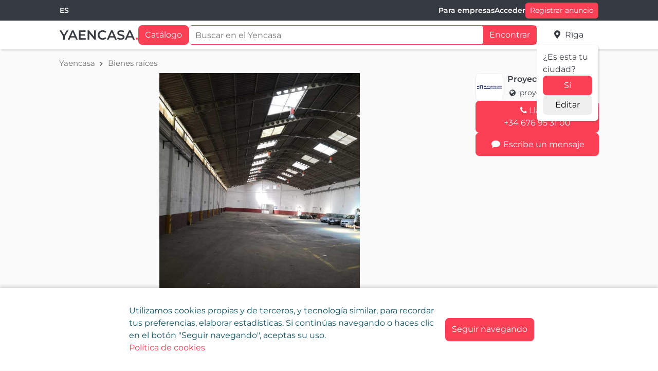

--- FILE ---
content_type: text/html; charset=utf-8
request_url: https://yaencasa.pro/es/ads/inmuebles/alquiler-largo-plazo/comercial/premises-en-someso-matogrande/47258
body_size: 11088
content:


<!DOCTYPE html>
<html lang="es" xml:lang="es">
<head>
    
    
    
    <meta http-equiv="Content-Type" content="text/html; charset=utf-8">
    <meta charset="utf-8"/>
    <meta content="IE=edge" http-equiv="X-UA-Compatible">
    <meta name="viewport" content="width=device-width, initial-scale=1.0"/>

    <meta name="description" content="SE ALQUILAN NAVES INDUSTRIALES EN POL&#xCD;GONOS DE CORU&#xD1;A Y ALREDEDORES. Hay varias disponibles. Precios seg&#xFA;n el m&#xB2; de la nave y caracter&#xED;sticas. Para mas"/>
    <meta property="og:site_name" content="Yaencasa">
    <meta property="og:title" content="Premises en Someso - Matogrande"/>
    <meta property="og:description" content="SE ALQUILAN NAVES INDUSTRIALES EN POL&#xCD;GONOS DE CORU&#xD1;A Y ALREDEDORES. Hay varias disponibles. Precios seg&#xFA;n el m&#xB2; de la nave y caracter&#xED;sticas. Para mas"/>
    <meta property="og:image" content="https://space.yaencasa.pro/images/ads/47258/thumbnails/fd527eb4-389c-46ce-97bf-37bed9d4dc1c"/>
    <meta property="og:image:height" content="628">
    <meta property="og:image:width" content="1200">
    <meta property="og:url" content="https://yaencasa.pro/es/ads/inmuebles/alquiler-largo-plazo/comercial/premises-en-someso-matogrande/47258"/>
    <meta property="og:type" content="product"/>


    <meta name="twitter:card" content="summary">
    <meta name="twitter:title" content="Premises en Someso - Matogrande">
    <meta name="twitter:description" content="SE ALQUILAN NAVES INDUSTRIALES EN POL&#xCD;GONOS DE CORU&#xD1;A Y ALREDEDORES. Hay varias disponibles. Precios seg&#xFA;n el m&#xB2; de la nave y caracter&#xED;sticas. Para mas">
    <meta name="twitter:image:src" content="https://space.yaencasa.pro/images/ads/47258/thumbnails/fd527eb4-389c-46ce-97bf-37bed9d4dc1c">
    <meta name="twitter:url" content="https://yaencasa.pro/es/ads/inmuebles/alquiler-largo-plazo/comercial/premises-en-someso-matogrande/47258">
    <meta name="twitter:domain" content="https://yaencasa.pro/">
    <meta name="twitter:site"@@ content="Yaencasa">
    <meta name="twitter:creator"@@ content="Proyectos Norte">

    
    <script type="application/ld+json">{"@context":"https://schema.org","@type":"Product","name":"Premises en Someso - Matogrande","description":"SE ALQUILAN NAVES INDUSTRIALES EN POL\u00CDGONOS DE CORU\u00D1A Y ALREDEDORES. Hay varias disponibles. Precios seg\u00FAn el m\u00B2 de la nave y caracter\u00EDsticas. Para mas informaci\u00F3n contactar.","image":"https://space.yaencasa.pro/images/ads/47258/thumbnails/fd527eb4-389c-46ce-97bf-37bed9d4dc1c","url":"https://yaencasa.pro/es/ads/inmuebles/alquiler-largo-plazo/comercial/premises-en-someso-matogrande/47258","brand":{"@type":"Brand","name":"Proyectos Norte"},"mpn":"47258","offers":{"@type":"Offer","url":"https://yaencasa.pro/es/ads/inmuebles/alquiler-largo-plazo/comercial/premises-en-someso-matogrande/47258","availability":"https://schema.org/InStock","price":700,"priceCurrency":"EUR","priceValidUntil":"2021-12-30","seller":{"@type":"Organization","name":"Proyectos Norte"}}}</script>

    
    <title>Premises en Someso - Matogrande</title>

        <link rel="alternate" hreflang="es" href="https://yaencasa.pro/es/ads/inmuebles/alquiler-largo-plazo/comercial/premises-en-someso-matogrande/47258"/>
        <link rel="alternate" hreflang="en" href="https://yaencasa.pro/en/ads/inmuebles/alquiler-largo-plazo/comercial/premises-en-someso-matogrande/47258"/>
        <link rel="alternate" hreflang="ru" href="https://yaencasa.pro/ru/ads/inmuebles/alquiler-largo-plazo/comercial/premises-en-someso-matogrande/47258"/>
        <link rel="alternate" hreflang="lv" href="https://yaencasa.pro/lv/ads/inmuebles/alquiler-largo-plazo/comercial/premises-en-someso-matogrande/47258"/>
    
<!-- Google tag (gtag.js) -->
<script async src="https://www.googletagmanager.com/gtag/js?id=G-P52CX4SZ7V"></script>
<script>
  window.dataLayer = window.dataLayer || [];
  function gtag(){dataLayer.push(arguments);}
  gtag('js', new Date());

  gtag('config', 'G-P52CX4SZ7V');
</script>
    
<script type="text/javascript">
    (function(c,l,a,r,i,t,y){
        c[a]=c[a]||function(){(c[a].q=c[a].q||[]).push(arguments)};
        t=l.createElement(r);t.async=1;t.src="https://www.clarity.ms/tag/"+i;
        y=l.getElementsByTagName(r)[0];y.parentNode.insertBefore(t,y);
    })(window, document, "clarity", "script", "gto85kxxm9");
</script>
    <link rel="shortcut icon" href="/dist/favicon.ico?v=7NERHxfjJhmus0-xColsHb8cPi4X1b1f_9kBNwhmFfk" />
    <link rel="stylesheet" href="/dist/bundle-css.css?v=CI_hyqSWGwEaFu9D5ApKQxblH9VVaBfCOWA6rplxDDY" />


    <script src="/dist/ad-bundle.js?v=BDOss9he0WmOnF7PrmJa-mRpgiusUeVBZcQswJmSPck"></script>

    
<script>
    window.imageUrls = {
        adCategory: function (categoryKey, size) {
            return 'https://space.yaencasa.pro/images/ad-categories/__key__/__size__'
                .replace('__key__', categoryKey)
                .replace('__size__', size);
        }
    };
</script>
</head>
<body class="d-flex flex-column">
<div class="svg-placeholder"></div>

<div id="main-header" class="main-header searchbar-active">
    

<div class="header-actions">
    <nav class="navbar container">
        <div class="nav-item">
            

<div class="language-picker" data-trigger-class="btn btn--subtle js-tab-focus">
    <form method="post" class="form-horizontal" action="/es/home/set-language?returnUrl=%2Fes%2Fads%2Finmuebles%2Falquiler-largo-plazo%2Fcomercial%2Fpremises-en-someso-matogrande%2F47258">
        <select id="culture-select" class="bootstrap-select--theme pl-0" data-width="inherit" name="culture" onchange="this.form.submit();" data-val="true" data-val-required="The Name field is required.">
                <option selected="selected" value="es">ES</option>
                <option value="en">EN</option>
                <option value="lv">LV</option>
                <option value="ru">RU</option>
        </select>
    <input name="__RequestVerificationToken" type="hidden" value="CfDJ8CzSNpCiTcZAouKB-kM2MfdUcSUrxdueYRiINPfyNsSrCZvPLyEUskGiZWUTpnCYZVInwmQX53M1onP7SvLG73nONo8VmckW02ZhQWO-YLV6zyGJ-iBrsBOQZNDwSeDcvmlStHoSUvNLXtdcU79x784" /></form>
</div>

<script>
    document.addEventListener('DOMContentLoaded', () => $("#culture-select").selectpicker());
</script>
        </div>
        <ul class="navbar-nav navbar-nav__desktop navbar-expand gap-4 align-items-center ml-auto">

                <li class="nav-item">
                    <a id="btn-register-user"
                       class="nav-link link-color"
                       href="/es/pricing">
                        Para empresas
                    </a>
                </li>
                <li class="nav-item">
                    <a id="btn-login"
                       class="nav-link link-color"
                       data-modal="#modal1"
                       onclick="eventBus.emit('authentication.show-login')"
                       >Acceder</a>
                </li>
                <li class="nav-item">
                    <btn id="btn-submit"
                       class="btn btn-primary"
                       data-modal="#modal1"
                       onclick="eventBus.emit('authentication.show-login')" class="btn btn-primary"
                       >Registrar anuncio
                    </btn>
                </li>

        </ul>
        <ul class="navbar-nav navbar-nav__mobile">
                <li class="nav-item">
                    <a data-modal="#modal1"
                       onclick="eventBus.emit('authentication.show-login')"
                       class="nav-link"
                       ><i class="fontello-login nav-link__icon"></i>
                    </a>
                </li>
        </ul>
    </nav>
</div>
    <div class="header-search">
        <nav class="navbar navbar-expand-lg navbar-light container flex-nowrap">
            <a class="logo align-items-center" href=/>
                <img src="/dist/img/yaencasa-logo.png" alt="Logotipo de Yaencasa">
                <div class="logo-text">
                    <span>Yaencasa</span><span class="text-highlighted">.</span>
                </div>
            </a>
            <div id="global-search-form" class="global-search__form">
                <button id="catalogButton"
                        class="btn btn-primary d-none d-md-block"
                        role="button"
                        onclick="eventBus.emit('catalog.toggle', this)">Catálogo</button>
                <div id="global-search-input-container" class="d-flex global-search__input-container form-control">
                    <input id="search-text-input"
                           type="text"
                           class="global-search__input"
                           name="SearchText"
                           placeholder="Buscar en el Yencasa"
                           tabindex="2"/>
                    <button class="global-search__btn btn btn-primary d-none d-md-block"
                            onclick="eventBus.emit('global-search.search', this, '/es/ads')">
                        Encontrar
                    </button>
                </div>
                <div class="position-relative">
                    <input type="hidden"
                           id="AreaId"
                           name="AreaId"
                           value="119"/>
                    <button id="btn-user-location"
                            class="btn btn-link btn-user-location my-auto px-0 fontello-location"
                            data-modal="#modal1"
                            title="R&#x12B;ga, Latvija"
                            onclick="eventBus.emit('show-modal', this, '/es/user-location/user-location-picker')">
                        <span>R&#x12B;ga</span>
                    </button>
                        <div id="confirm-city-container" class="position-absolute w-100 card card-no-hover d-none d-lg-flex flex-column gap-2">
                            <div>¿Es esta tu ciudad?</div>
                            <button
                                class="btn btn-primary"
                                onclick="eventBus.emit('user-location.change', this, {id: 119, shortValue: 'R&#x12B;ga', fullValue: 'R&#x12B;ga, Latvija'})">
                                Sí
                            </button>
                            <button
                                class="btn"
                                data-modal="#modal1"
                                onclick="eventBus.emit('show-modal', this, '/es/user-location/user-location-picker')">
                                Editar
                            </button>
                        </div>
                </div>
            </div>
        </nav>
    </div>
    <div id="catalog-categories" class="collapse main-header-catalog container">
        <div class="catalog d-flex">
            <div id="catalog-left" class="catalog-left">
            </div>
            <div id="catalog-right" class="catalog-right"></div>
        </div>
    </div>
</div>

<script>
    eventBus.emit("global-search.init-ad-category-select", this, {adCategorySelectId: 'ad-category-select'});
    eventBus.emit("global-search.init-autocomplete", this, {searchInputId: 'search-text-input', searchFormId: 'global-search-input-container', searchUrl: '/es/ads'});
</script>


<main class="main-container">
    

<div class="ad-layout container">
    <div class="row">
        

<div class="breadcrumb">
    <a class="breadcrumb__link" 
       href="/">
        <span>Yaencasa</span>
    </a>

            <i class="fontello-right-open breadcrumb__delimiter"></i>
            <a class="breadcrumb__link" 
               href="/es/ads/inmuebles">
                <span>Bienes raíces</span>
            </a>
</div>
        <div class="col-lg-9 col-md-12 col-sm-12">

            

<div id="ad-gallery"
     class="fotorama"
     data-allowfullscreen="true"
     data-nav="thumbs"
     data-ratio="1.5"
     data-controlsonstart="false"
     data-keyboard='{"space": true, "home": true, "end": true, "up": true, "down": true}'
     data-width="100%">
                <a href="https://space.yaencasa.pro/images/ads/47258/8c265b4f-f7aa-4676-96d8-f481fe5c4680/lg"
                   data-thumb="https://space.yaencasa.pro/images/ads/47258/8c265b4f-f7aa-4676-96d8-f481fe5c4680/xs"
                   data-full="https://space.yaencasa.pro/images/ads/47258/8c265b4f-f7aa-4676-96d8-f481fe5c4680/xl"
                   data-alt="ad-photo-47258-8c265b4f-f7aa-4676-96d8-f481fe5c4680. Ver 0">
                </a>
</div>


<script >
    $(document).ready(() => {
        const fotoramaWrap = $('.fotorama');
        
        fotoramaWrap.on('fotorama:fullscreenenter', (event, fotorama) => fotorama.setOptions({nav: false}));
        fotoramaWrap.on('fotorama:fullscreenexit', (event, fotorama) => fotorama.setOptions({nav: 'thumbs'}));
    });
</script>
            

<div class="ad-header mt-2 mb-4">
    <div class="d-flex flex-column col-lg-12 col-md-12 col-sm-12 p-0">
        <div class="d-flex flex-column flex-md-row justify-content-between">
                    <div class="ad-header__price">
                        <span class="price">&#x20AC;    700</span>
                            <span class="price-per-item pl-2 my-auto">/ Mes</span>
                    </div>
            <div class="align-items-center d-flex flex-wrap gap-2 mb-2 mb-md-0">
                    <a role="button"
                       class="btn tag_or reference-tag py-0"
                       data-toggle="tooltip"
                       title="Copiar al portapapeles: &#013;LO203MP"
                       data-placement="right"
                       onclick="eventBus.emit('ad.copy-reference', this,  event)">
                        <span class="reference-tag-title">Ref:</span>
                        <span class="reference-tag-value">LO203MP</span>
                    </a>

                <button id="add-to-favorite-btn"
                        data-toggle="tooltip" data-placement="top"
                        title="Agregar a Favoritos"
                        data-original-title="Agregar a Favoritos"
                        class="btn btn-outline-primary py-0 fontello-heart-empty">
                    Favorito
                </button>

            </div>
        </div>
        <h1 class="h3 mb-0">Premises en Someso - Matogrande</h1>
        
        <div class="text-sm-md">
            <i class="fontello-location mb-2 icon--primary"></i>
            <span>Lugar Martinete, 15008 A Coru&#xF1;a (A Coru&#xF1;a), Espa&#xF1;a</span>
            <button onclick="document.getElementById('map-container').scrollIntoView({ block: 'center' })"
                    class="btn btn-link btn-text ml-2 border-0 p-0">
                Mostrar en el mapa
            </button>
        </div>

            <div class="text-sm-md">

                <i class="fontello-eye mb-2 icon--primary"></i>
                <span id="views-count">
                    101 Vistas
                </span>
            </div>
    </div>
</div>

    <script>
        $("#add-to-favorite-btn").on('click', function() {
            eventBus.emit('authentication.show-login')
        })
    </script>


            <div class="d-md-none">
                

<div class="agent-title d-flex align-items-start">
    <a href="/es/company/proyectosnorte/98279bc4-1560-4c27-816e-197af4be430a" class="company-photo-link company-logo" target="_blank">
            <figure data-href="https://space.yaencasa.pro/images/users/98279bc4-1560-4c27-816e-197af4be430a/32144aa5-2ce7-490d-bd05-0f23b417fdbb/xs"
                    class="progressive replace company-photo company-photo-link">
                <img src="https://space.yaencasa.pro/images/default/company-logo" class="preview"
                     alt="Logotipo de company Proyectos Norte"/>
            </figure>
    </a>

    <div class="d-block ml-2 overflow-hidden">
        <div class="agent-details">
            <a href="/es/company/proyectosnorte/98279bc4-1560-4c27-816e-197af4be430a" class="agent-details__title font-weight-bold" target="_blank">Proyectos Norte</a>
                <a href="http://proyectosnorte.es/"
                   title="http://proyectosnorte.es/"
                   target="_blank"
                   class="company-card__action w-100 text-sm-md">
                    <i class="fontello-globe"></i>
                    proyectosnorte.es
                </a>
        </div>
        <div class="clearfix"></div>
    </div>
</div>
                <div class="d-flex gap-3  mt-3">
                    <a role="button" href="tel:&#x2B;34676953100" class="btn btn-primary btn-big text-wrap flex-basis-50">
                        <i class="fontello-phone"></i>Llamar<br/>
                        &#x2B;34 676 95 31 00
                    </a>
                        <button class="btn btn-primary btn-big text-wrap flex-basis-50"
                                onclick="eventBus.emit('show-modal', this, '/es/messages/send-about-ad-message?adId=47258')">
                            <i class="fontello-comment mr-1"></i>Escribe un mensaje
                        </button>
                </div>
            </div>

                <div class="description mt-4 mb-4">
                    <h2 class="h4">Descripción</h2>
                    

        <p id="text-bb32f9a5-3b77-4614-b7b5-d7de9b9e0a11">
            <span id="" class="show-more-text__base-text">SE ALQUILAN NAVES INDUSTRIALES EN POL&#xCD;GONOS DE CORU&#xD1;A Y ALREDEDORES. Hay varias disponibles. Precios seg&#xFA;n el m&#xB2; de la nave y caracter&#xED;sticas. Para ma<span id="ellipsis" class="show-more-text__ellipsis"> ...</span></span><span class="show-more-text__expand-text">s informaci&#xF3;n contactar.</span>
            <span id="show-more" class="show-more-text__show-hide-btn">Mostrar más</span>
        </p>

<script>
    $('#text-bb32f9a5-3b77-4614-b7b5-d7de9b9e0a11 > #show-more').click(function() {
        $('#text-bb32f9a5-3b77-4614-b7b5-d7de9b9e0a11 #ellipsis').toggle();
        
        if (this.innerHTML === 'Mostrar más') {
            $(this).prev().css('display', 'inline');
            this.innerHTML = 'Ocultar';
        } else {
            $(this).prev().css('display', 'none');
            this.innerHTML = 'Mostrar más';
        }
    })
</script>
                </div>

            


    <div class="mb-4">
        <h2 class="h4">Caracteristicas</h2>
            <h3 class="mb-0 mt-3 font-weight-bold h6">Información principal</h3>
                    <div class="row m-0 d-flex flex-column flex-sm-row">


<div class="col-12 col-xl-4 col-lg-6 col-md-6 px-0 pt-2">
    <span class="">Comercial (alquiler): </span>
    <span class="font-weight-bold">Local</span>
</div>
<div class="col-12 col-xl-4 col-lg-6 col-md-6 px-0 pt-2">
    <span class="">Metros construidos: </span>
    <span class="font-weight-bold"> 300</span>
    
        <span class="measure font-weight-bold">m²</span>
</div>                    </div>
            <h3 class="mb-0 mt-3 font-weight-bold h6">Certificado energético</h3>


<div class="d-flex flex-column">
    <div class="certificate-items">
        <span>Consumo:</span>
            <div class="certificate-scale certificate-scale--G">G</div>
            <span class="font-weight-bold">-</span>
            <span>KW h/m²</span>
        <span>Emisiones:</span>
            <span class="certificate-scale certificate-scale--G">G</span>
            <span class="font-weight-bold">-</span>
            <span>Kg CO₂/m²</span>
    </div>
    <div>
    </div>
</div>    </div>

            



                <div id="map-container" class="mb-5">
                    <h2 class="h4">Ubicación</h2>
                    <div id="mapid" class="map-container map-container--sm"></div>
                </div>

            <div class="mt-4 mb-5 d-flex justify-content-between">
                <div>
                    <h2 class="h4">¿Hay algún error en el anuncio?</h2>
                    <p class="mb-0">Cuéntanos qué has visto para poder corregirlo.</p>
                </div>
                <button class="btn btn-block btn-outline-secondary fontello-attention w-auto mt-auto"
                        onclick="eventBus.emit('show-modal', this, '/es/info/report-ad-error?adId=47258')">
                    <span>Reportar error</span>
                </button>
            </div>
        </div>
        <div class="col-lg-3 col-md-12 col-sm-12">
            <div class="sticky-card d-flex flex-column mb-5 gap-3">
                

<div class="agent-title d-flex align-items-start">
    <a href="/es/company/proyectosnorte/98279bc4-1560-4c27-816e-197af4be430a" class="company-photo-link company-logo" target="_blank">
            <figure data-href="https://space.yaencasa.pro/images/users/98279bc4-1560-4c27-816e-197af4be430a/32144aa5-2ce7-490d-bd05-0f23b417fdbb/xs"
                    class="progressive replace company-photo company-photo-link">
                <img src="https://space.yaencasa.pro/images/default/company-logo" class="preview"
                     alt="Logotipo de company Proyectos Norte"/>
            </figure>
    </a>

    <div class="d-block ml-2 overflow-hidden">
        <div class="agent-details">
            <a href="/es/company/proyectosnorte/98279bc4-1560-4c27-816e-197af4be430a" class="agent-details__title font-weight-bold" target="_blank">Proyectos Norte</a>
                <a href="http://proyectosnorte.es/"
                   title="http://proyectosnorte.es/"
                   target="_blank"
                   class="company-card__action w-100 text-sm-md">
                    <i class="fontello-globe"></i>
                    proyectosnorte.es
                </a>
        </div>
        <div class="clearfix"></div>
    </div>
</div>
                <a role="button" href="tel:&#x2B;34676953100" class="btn btn-primary btn-big text-wrap">
                    <i class="fontello-phone"></i>Llamar<br/>
                    &#x2B;34 676 95 31 00
                </a>
                    <button class="btn btn-primary btn-big text-wrap flex-basis-50"
                            onclick="eventBus.emit('show-modal', this, '/es/messages/send-about-ad-message?adId=47258')">
                        <i class="fontello-comment mr-1"></i>Escribe un mensaje
                    </button>
            </div>
        </div>
    </div>
</div>

<script>
    window.addEventListener("DOMContentLoaded", () => {
      eventBus.emit('ad.viewed', this, 47258)
    });
    
    window.addEventListener('beforeunload', () => {
        eventBus.emit('page-position-store.save-viewed-ad', this, 47258)
    });
</script>








    <div id="overlay" class="overlay"></div>
    <div id="main-busy" class="loading loading-full-size"></div>
    <div id="common-modal"
         class="modal fade"
         tabindex="-1"
         role="dialog"
         aria-labelledby="User info"
         aria-hidden="true">
    </div>
</main>


<div class="container">
    <div class="modal fade" tabindex="-1" id="language-modal"
         data-keyboard="false">
        <div class="modal-dialog modal-dialog-centered modal-sm ">
            <div class="modal-content">
                <div class="modal-header text-center mr-3">
                    <h4 class="modal-title">Idioma</h4>
                    <button type="button"
                            class="close col-1 text-center"
                            data-dismiss="modal"
                            onclick="$('#language-modal').modal('hide')">
                        ×
                    </button>
                </div>
                <div class="modal-body">
                        <form method="post" class="form-horizontal mt-2" action="/es/home/set-language?returnUrl=%2Fes%2Fads%2Finmuebles%2Falquiler-largo-plazo%2Fcomercial%2Fpremises-en-someso-matogrande%2F47258">
                            <input name="culture" type="hidden" value="es"/>
                            <button class="btn btn-block btn-outline-primary" onclick="this.form.submit();">Español</button>
                        <input name="__RequestVerificationToken" type="hidden" value="CfDJ8CzSNpCiTcZAouKB-kM2MfdUcSUrxdueYRiINPfyNsSrCZvPLyEUskGiZWUTpnCYZVInwmQX53M1onP7SvLG73nONo8VmckW02ZhQWO-YLV6zyGJ-iBrsBOQZNDwSeDcvmlStHoSUvNLXtdcU79x784" /></form>
                        <form method="post" class="form-horizontal mt-2" action="/es/home/set-language?returnUrl=%2Fes%2Fads%2Finmuebles%2Falquiler-largo-plazo%2Fcomercial%2Fpremises-en-someso-matogrande%2F47258">
                            <input name="culture" type="hidden" value="en"/>
                            <button class="btn btn-block btn-outline-primary" onclick="this.form.submit();">Inglés</button>
                        <input name="__RequestVerificationToken" type="hidden" value="CfDJ8CzSNpCiTcZAouKB-kM2MfdUcSUrxdueYRiINPfyNsSrCZvPLyEUskGiZWUTpnCYZVInwmQX53M1onP7SvLG73nONo8VmckW02ZhQWO-YLV6zyGJ-iBrsBOQZNDwSeDcvmlStHoSUvNLXtdcU79x784" /></form>
                        <form method="post" class="form-horizontal mt-2" action="/es/home/set-language?returnUrl=%2Fes%2Fads%2Finmuebles%2Falquiler-largo-plazo%2Fcomercial%2Fpremises-en-someso-matogrande%2F47258">
                            <input name="culture" type="hidden" value="lv"/>
                            <button class="btn btn-block btn-outline-primary" onclick="this.form.submit();">Letón</button>
                        <input name="__RequestVerificationToken" type="hidden" value="CfDJ8CzSNpCiTcZAouKB-kM2MfdUcSUrxdueYRiINPfyNsSrCZvPLyEUskGiZWUTpnCYZVInwmQX53M1onP7SvLG73nONo8VmckW02ZhQWO-YLV6zyGJ-iBrsBOQZNDwSeDcvmlStHoSUvNLXtdcU79x784" /></form>
                        <form method="post" class="form-horizontal mt-2" action="/es/home/set-language?returnUrl=%2Fes%2Fads%2Finmuebles%2Falquiler-largo-plazo%2Fcomercial%2Fpremises-en-someso-matogrande%2F47258">
                            <input name="culture" type="hidden" value="ru"/>
                            <button class="btn btn-block btn-outline-primary" onclick="this.form.submit();">Ruso</button>
                        <input name="__RequestVerificationToken" type="hidden" value="CfDJ8CzSNpCiTcZAouKB-kM2MfdUcSUrxdueYRiINPfyNsSrCZvPLyEUskGiZWUTpnCYZVInwmQX53M1onP7SvLG73nONo8VmckW02ZhQWO-YLV6zyGJ-iBrsBOQZNDwSeDcvmlStHoSUvNLXtdcU79x784" /></form>
                </div>
            </div>
        </div>
    </div>
</div>

<div id="login-modal"
     class="modal fade" 
     tabindex="-1" 
     data-keyboard="false">
    <div class="modal-dialog modal-dialog-centered modal-sm">
        <div class="auth-window modal-content">
            <div class="modal-header text-center align-items-center">
                <h4 class="modal-title">Iniciar sesión</h4>
                <button type="button"
                        class="close auth-window__close"
                        data-dismiss="modal"
                        onclick="eventBus.emit('authentication.close')">×</button>
            </div>
            <div class="modal-body pb-lg-0">
                <p class="auth-window__action-result alert alert-danger" id="action-login-result"></p>
                <form method="post" data-ajax="true" data-ajax-failure="eventBus.emit('login.form-login-failure', this, xhr, '#login-form', '#action-login-result')" data-ajax-success="eventBus.emit('login.on-login-success')" class="d-flex flex-column" id="login-form" action="/es/account/login">

                    <input id="login-email" class="form-control" type="email" data-val="true" data-val-email="El campo Correo electr&#xF3;nico no es una direcci&#xF3;n de correo electr&#xF3;nico v&#xE1;lida." data-val-required="Este campo es obligatorio" name="Email" placeholder="Email" value="" />
                    <span class="field-validation-valid" data-valmsg-for="Email" data-valmsg-replace="true"></span>

                    <input id="login-password" class="form-control mt-3" autocomplete="on" type="password" data-val="true" data-val-length="La contrase&#xF1;a debe contener al menos 5 caracteres" data-val-length-max="100" data-val-length-min="5" data-val-required="Este campo es obligatorio" maxlength="100" name="Password" placeholder="Contrase&#xF1;a" />
                    <span class="field-validation-valid" data-valmsg-for="Password" data-valmsg-replace="true"></span>
                    <div class="text-right">
                        <a href="/es/password/forgot-password"
                           tabindex="-1"
                           class="forgot-password-link">Se te olvidó tu contraseña</a>
                    </div>
                    <button class="btn btn-primary btn-block my-3" type="submit">Iniciar sesión</button>
                <input name="__RequestVerificationToken" type="hidden" value="CfDJ8CzSNpCiTcZAouKB-kM2MfdUcSUrxdueYRiINPfyNsSrCZvPLyEUskGiZWUTpnCYZVInwmQX53M1onP7SvLG73nONo8VmckW02ZhQWO-YLV6zyGJ-iBrsBOQZNDwSeDcvmlStHoSUvNLXtdcU79x784" /></form>
            </div>
            <div class="modal-footer flex-column text-center gap-1">
                <div class="m-0">¿No tienes cuenta?</div>
                <a class="m-0 register-link" href="/es/account/register-user">Registro</a>
                <div class="m-0 mt-3">¿Eres una empresa o un profesional?</div>
                <a class="m-0 register-link" href="/es/account/register-company">Registrarse aquí</a>
            </div>
        </div>
    </div>
</div>


<script>    
    $(document).ready(() =>  $.validator.unobtrusive.parse("#ad-filters-form"))
</script>

<footer class="footer">
    <div class="container footer-inner">
        <div class="justify-content-between d-flex flex-wrap">
            <div class="col-md-6 col-lg-4 col-12 px-2">
                <div class="footer-group clearfix">
                    <div class="footer__logo d-flex align-items-center">
                        <h2 class="footer__logo-text mb-0">Yaencasa</h2>
                    </div>
                    <div class="footer__slogan">
                        La forma más rápida de encontrar lo que buscas o dar a conocer tu marca y/o negocio.
                    </div>
                </div>
                <div class="footer-group clearfix text-right">
                    <h4 class="footer-group__title">Síganos</h4>
                    <div class="footer-group__follow-us-on">
                        <ul class="footer-group__contact-info">
                            <li class="contact-info__item">
                                <a class="fontello-mail"
                                   href="mailto:soporte@yaencasa.pro">soporte@yaencasa.pro</a>
                            </li>
                            <li class="contact-info__item">
                                <a href="https://www.facebook.com/yaencasa.net" 
                                   class="facebook fontello-facebook">facebook</a>
                            </li>
                        </ul>
                    </div>
                </div>
            </div>
            <div class="col-md-6 col-lg-3 col-12 px-2">
                <div class="footer-group text-left">
                    <h4 class="footer-group__title">¡Registra tu empresa gratis!</h4>
                    <div>Forma parte de Yaencasa y aparece  desde hoy en nuestro catálogo de Inmobiliarias, profesionales y tiendas</div>
                    <a class="btn btn-primary mt-2"
                       href="/es/pricing">Para empresas</a>
                </div>
            </div>
            <div class="col-md-6 col-lg-2 col-12 px-2">
                <div class="footer-group text-left">
                    <h4 class="footer-group__title">Catálogo</h4>
                    <ul itemscope itemtype="http://www.schema.org/SiteNavigationElement"
                        class="footer-group__links">
                            <li itemprop="name">
                                <a itemprop="url"
                                   href="/es/ads/inmuebles"
                                   >Bienes raíces</a>
                            </li>
                            <li itemprop="name">
                                <a itemprop="url"
                                   href="/es/ads/transporte"
                                   >Transporte</a>
                            </li>
                            <li itemprop="name">
                                <a itemprop="url"
                                   href="/es/ads/servicios"
                                   >Servicios</a>
                            </li>
                            <li itemprop="name">
                                <a itemprop="url"
                                   href="/es/ads/articulos-personales"
                                   >Artículos personales</a>
                            </li>
                            <li itemprop="name">
                                <a itemprop="url"
                                   href="/es/ads/hogar-jardin"
                                   >Hogar y jardín</a>
                            </li>
                            <li itemprop="name">
                                <a itemprop="url"
                                   href="/es/ads/repuestos-y-accesorios"
                                   >Repuestos y accesorios</a>
                            </li>
                            <li itemprop="name">
                                <a itemprop="url"
                                   href="/es/ads/electronica"
                                   >Electrónica</a>
                            </li>
                            <li itemprop="name">
                                <a itemprop="url"
                                   href="/es/ads/hobbies-y-ocio"
                                   >Aficiones y ocio</a>
                            </li>
                            <li itemprop="name">
                                <a itemprop="url"
                                   href="/es/ads/mascotas"
                                   >Mascotas</a>
                            </li>
                            <li itemprop="name">
                                <a itemprop="url"
                                   href="/es/ads/negocio-y-equipamiento"
                                   >Negocio listo y equipos</a>
                            </li>
                        <li itemprop="name">
                            <a itemprop="url"
                               href="/es/mapa-web">
                                Mapa web
                            </a>
                        </li>
                    </ul>
                </div>
            </div>
            <div class="col-md-6 col-lg-2 col-12 px-2">
                <div class="footer-group text-left">
                    <h4 class="footer-group__title">Profesionales</h4>
                    <ul itemscope itemtype="http://www.schema.org/SiteNavigationElement"
                        class="footer-group__links">
                        <li itemprop="name">
                            <a itemprop="url"
                               href="/es/seo-company-category/inmobiliaria">
                                Inmobiliarias
                            </a>
                        </li>
                        <li itemprop="name">
                            <a itemprop="url"
                               href="/es/seo-company-category/agencias-alquiler-vacacional">
                                Alquiler vacacional
                            </a>
                        </li>
                        <li itemprop="name">
                            <a itemprop="url"
                               href="/es/seo-company-category/empresas-de-servicios">
                                Servicios profesionales
                            </a>
                        </li>
                        <li itemprop="name">
                            <a itemprop="url"
                               href="/es/seo-company-category/tiendas">
                                Tienda
                            </a>
                        </li>
                    </ul>
                </div>
            </div>
        </div>
    </div>
    <div class="sub-footer">
        <div class="container d-flex gap-3 text-sm">
            <a href="/es/info/privacy-policy" class="text-truncate">
                Política de privacidad
            </a>
            <a href="/es/info/cookie-policy" class="text-truncate">
                Política de cookies
            </a>
            <a href="/es/info/legal-notice" class="text-truncate">
                Aviso legal
            </a>
        </div>
    </div>
    <div class="sub-footer">
        <div class="container text-sm">
            © 2026 Las marcas comerciales y los contenidos son propiedad de sus respectivos agentes.
        </div>
    </div>
</footer>


    <div id="cookieConsent" class="alert alert-info show" role="alert">
        <div class="row">
            <div class="col-md-6">
                <span> Utilizamos cookies propias y de terceros, y tecnología similar, para recordar tus preferencias, elaborar estadísticas. Si continúas navegando o haces clic en el botón "Seguir navegando", aceptas su uso.</span>
                 <a class="highlighted" href="/es/info/cookie-policy"> <br>Política de cookies</a>
            </div>
            <button type="button" class="btn btn-big btn-primary" data-dismiss="alert" aria-label="Close" 
                    data-cookie-string=".AspNet.Consent=yes; expires=Thu, 21 Jan 2027 15:44:18 GMT; path=/; secure; samesite=strict">
                <span aria-hidden="true">Seguir navegando</span>
            </button>
        </div>
    </div>
    <script>
        (function () {
            const button = document.querySelector("#cookieConsent button[data-cookie-string]");
            button.addEventListener("click",  () => document.cookie = button.dataset.cookieString
            , false);
        })();
    </script>



        <script>

                eventBus.emit("ads.init-map", this, "mapid", 
                               [43.33857,-8.4208], 
                               true);
                     </script>


    <link rel="stylesheet" href="/dist/leaflet-css.css?v=E76lnE3FDddp2R_ZPbzsSly3akSPB-EVRhzXCzE7Iss" />
    <link rel="stylesheet" href="/dist/intl-tel-input-css.css?v=YvRk9zqMAMZ46XBnqIrU_AEx2rOFP5iioN_YdnzQOJM" />

</body>
</html>